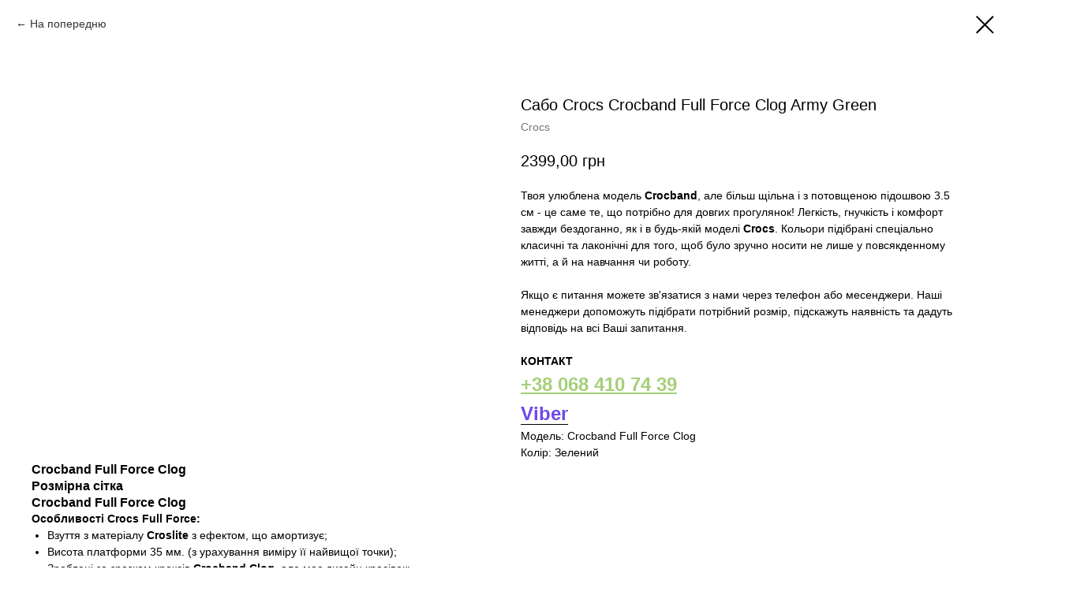

--- FILE ---
content_type: text/html; charset=UTF-8
request_url: https://www.sabo.in.ua/new/tproduct/436006609-574717554351-sabo-crocs-crocband-full-force-clog-army
body_size: 15165
content:
<!DOCTYPE html> <html lang="uk"> <head> <meta charset="utf-8" /> <meta http-equiv="Content-Type" content="text/html; charset=utf-8" /> <meta name="viewport" content="width=device-width, initial-scale=1.0" /> <meta name="google-site-verification" content="Lkfe-Kr_VpzJ6veQMiE1ZJ9lkTHF2loEI1LLbF8NTW0" /> <!--metatextblock-->
<title>Сабо на платформі CROCS Crocband Full Force Clog Army Green|Зелені 206122</title>
<meta name="description" content="Зелені сабо на платформі CROCS Crocband Full Force Clog Army Green купити в інтернет-магазині SABO.IN.UA | Колір: Зелені | Швидка доставка 1-3 дні | Недорого | 36-45 розміри">
<meta name="keywords" content="">
<meta property="og:title" content="Сабо на платформі CROCS Crocband Full Force Clog Army Green|Зелені 206122" />
<meta property="og:description" content="Зелені сабо на платформі CROCS Crocband Full Force Clog Army Green купити в інтернет-магазині SABO.IN.UA | Колір: Зелені | Швидка доставка 1-3 дні | Недорого | 36-45 розміри" />
<meta property="og:type" content="website" />
<meta property="og:url" content="https://sabo.in.ua/new/tproduct/436006609-574717554351-sabo-crocs-crocband-full-force-clog-army" />
<meta property="og:image" content="https://static.tildacdn.com/tild3234-3464-4639-b834-663532363964/___-_2022-04-15T2000.png" />
<link rel="canonical" href="https://sabo.in.ua/new/tproduct/436006609-574717554351-sabo-crocs-crocband-full-force-clog-army" />
<!--/metatextblock--> <meta name="format-detection" content="telephone=no" /> <meta http-equiv="x-dns-prefetch-control" content="on"> <link rel="dns-prefetch" href="https://ws.tildacdn.com"> <link rel="dns-prefetch" href="https://static.tildacdn.one"> <link rel="shortcut icon" href="https://static.tildacdn.one/tild3062-3965-4338-b836-313333643662/___-_2022-01-19T2258.ico" type="image/x-icon" /> <link rel="apple-touch-icon" href="https://static.tildacdn.one/tild6362-3662-4535-a266-633565373730/FD2D35FA-5A37-40C1-8.png"> <link rel="apple-touch-icon" sizes="76x76" href="https://static.tildacdn.one/tild6362-3662-4535-a266-633565373730/FD2D35FA-5A37-40C1-8.png"> <link rel="apple-touch-icon" sizes="152x152" href="https://static.tildacdn.one/tild6362-3662-4535-a266-633565373730/FD2D35FA-5A37-40C1-8.png"> <link rel="apple-touch-startup-image" href="https://static.tildacdn.one/tild6362-3662-4535-a266-633565373730/FD2D35FA-5A37-40C1-8.png"> <meta name="msapplication-TileColor" content="#ffffff"> <meta name="msapplication-TileImage" content="https://static.tildacdn.one/tild3130-6337-4336-a462-306635656431/A4EC8841-EF34-44E7-B.png"> <!-- Assets --> <script src="https://neo.tildacdn.com/js/tilda-fallback-1.0.min.js" async charset="utf-8"></script> <link rel="stylesheet" href="https://static.tildacdn.one/css/tilda-grid-3.0.min.css" type="text/css" media="all" onerror="this.loaderr='y';"/> <link rel="stylesheet" href="https://static.tildacdn.one/ws/project5051217/tilda-blocks-page24844358.min.css?t=1758717045" type="text/css" media="all" onerror="this.loaderr='y';" /> <link rel="stylesheet" href="https://static.tildacdn.one/css/tilda-animation-2.0.min.css" type="text/css" media="all" onerror="this.loaderr='y';" /> <link rel="stylesheet" href="https://static.tildacdn.one/css/tilda-popup-1.1.min.css" type="text/css" media="print" onload="this.media='all';" onerror="this.loaderr='y';" /> <noscript><link rel="stylesheet" href="https://static.tildacdn.one/css/tilda-popup-1.1.min.css" type="text/css" media="all" /></noscript> <link rel="stylesheet" href="https://static.tildacdn.one/css/tilda-slds-1.4.min.css" type="text/css" media="print" onload="this.media='all';" onerror="this.loaderr='y';" /> <noscript><link rel="stylesheet" href="https://static.tildacdn.one/css/tilda-slds-1.4.min.css" type="text/css" media="all" /></noscript> <link rel="stylesheet" href="https://static.tildacdn.one/css/tilda-catalog-1.1.min.css" type="text/css" media="print" onload="this.media='all';" onerror="this.loaderr='y';" /> <noscript><link rel="stylesheet" href="https://static.tildacdn.one/css/tilda-catalog-1.1.min.css" type="text/css" media="all" /></noscript> <link rel="stylesheet" href="https://static.tildacdn.one/css/tilda-forms-1.0.min.css" type="text/css" media="all" onerror="this.loaderr='y';" /> <link rel="stylesheet" href="https://static.tildacdn.one/css/tilda-wishlist-1.0.min.css" type="text/css" media="all" onerror="this.loaderr='y';" /> <link rel="stylesheet" href="https://static.tildacdn.one/css/tilda-cart-1.0.min.css" type="text/css" media="all" onerror="this.loaderr='y';" /> <link rel="stylesheet" href="https://static.tildacdn.one/css/tilda-delivery-1.0.min.css" type="text/css" media="print" onload="this.media='all';" onerror="this.loaderr='y';" /> <noscript><link rel="stylesheet" href="https://static.tildacdn.one/css/tilda-delivery-1.0.min.css" type="text/css" media="all" /></noscript> <link rel="stylesheet" href="https://static.tildacdn.one/css/tilda-menusub-1.0.min.css" type="text/css" media="print" onload="this.media='all';" onerror="this.loaderr='y';" /> <noscript><link rel="stylesheet" href="https://static.tildacdn.one/css/tilda-menusub-1.0.min.css" type="text/css" media="all" /></noscript> <link rel="stylesheet" href="https://static.tildacdn.one/css/tilda-zero-gallery-1.0.min.css" type="text/css" media="all" onerror="this.loaderr='y';" /> <link rel="stylesheet" href="https://static.tildacdn.one/css/tilda-zoom-2.0.min.css" type="text/css" media="print" onload="this.media='all';" onerror="this.loaderr='y';" /> <noscript><link rel="stylesheet" href="https://static.tildacdn.one/css/tilda-zoom-2.0.min.css" type="text/css" media="all" /></noscript> <script nomodule src="https://static.tildacdn.one/js/tilda-polyfill-1.0.min.js" charset="utf-8"></script> <script type="text/javascript">function t_onReady(func) {if(document.readyState!='loading') {func();} else {document.addEventListener('DOMContentLoaded',func);}}
function t_onFuncLoad(funcName,okFunc,time) {if(typeof window[funcName]==='function') {okFunc();} else {setTimeout(function() {t_onFuncLoad(funcName,okFunc,time);},(time||100));}}function t_throttle(fn,threshhold,scope) {return function() {fn.apply(scope||this,arguments);};}function t396_initialScale(t){var e=document.getElementById("rec"+t);if(e){var i=e.querySelector(".t396__artboard");if(i){window.tn_scale_initial_window_width||(window.tn_scale_initial_window_width=document.documentElement.clientWidth);var a=window.tn_scale_initial_window_width,r=[],n,l=i.getAttribute("data-artboard-screens");if(l){l=l.split(",");for(var o=0;o<l.length;o++)r[o]=parseInt(l[o],10)}else r=[320,480,640,960,1200];for(var o=0;o<r.length;o++){var d=r[o];a>=d&&(n=d)}var _="edit"===window.allrecords.getAttribute("data-tilda-mode"),c="center"===t396_getFieldValue(i,"valign",n,r),s="grid"===t396_getFieldValue(i,"upscale",n,r),w=t396_getFieldValue(i,"height_vh",n,r),g=t396_getFieldValue(i,"height",n,r),u=!!window.opr&&!!window.opr.addons||!!window.opera||-1!==navigator.userAgent.indexOf(" OPR/");if(!_&&c&&!s&&!w&&g&&!u){var h=parseFloat((a/n).toFixed(3)),f=[i,i.querySelector(".t396__carrier"),i.querySelector(".t396__filter")],v=Math.floor(parseInt(g,10)*h)+"px",p;i.style.setProperty("--initial-scale-height",v);for(var o=0;o<f.length;o++)f[o].style.setProperty("height","var(--initial-scale-height)");t396_scaleInitial__getElementsToScale(i).forEach((function(t){t.style.zoom=h}))}}}}function t396_scaleInitial__getElementsToScale(t){return t?Array.prototype.slice.call(t.children).filter((function(t){return t&&(t.classList.contains("t396__elem")||t.classList.contains("t396__group"))})):[]}function t396_getFieldValue(t,e,i,a){var r,n=a[a.length-1];if(!(r=i===n?t.getAttribute("data-artboard-"+e):t.getAttribute("data-artboard-"+e+"-res-"+i)))for(var l=0;l<a.length;l++){var o=a[l];if(!(o<=i)&&(r=o===n?t.getAttribute("data-artboard-"+e):t.getAttribute("data-artboard-"+e+"-res-"+o)))break}return r}window.TN_SCALE_INITIAL_VER="1.0",window.tn_scale_initial_window_width=null;if(navigator.userAgent.indexOf('Android')!==-1) {var l=document.createElement('link');l.rel='stylesheet';l.href='https://static.tildacdn.com/css/fonts-arial.css';l.media='all';document.getElementsByTagName('head')[0].appendChild(l);}</script> <script src="https://static.tildacdn.one/js/jquery-1.10.2.min.js" charset="utf-8" onerror="this.loaderr='y';"></script> <script src="https://static.tildacdn.one/js/tilda-scripts-3.0.min.js" charset="utf-8" defer onerror="this.loaderr='y';"></script> <script src="https://static.tildacdn.one/ws/project5051217/tilda-blocks-page24844358.min.js?t=1758717045" charset="utf-8" onerror="this.loaderr='y';"></script> <script src="https://static.tildacdn.one/js/tilda-lazyload-1.0.min.js" charset="utf-8" async onerror="this.loaderr='y';"></script> <script src="https://static.tildacdn.one/js/tilda-animation-2.0.min.js" charset="utf-8" async onerror="this.loaderr='y';"></script> <script src="https://static.tildacdn.one/js/tilda-zero-1.1.min.js" charset="utf-8" async onerror="this.loaderr='y';"></script> <script src="https://static.tildacdn.one/js/hammer.min.js" charset="utf-8" async onerror="this.loaderr='y';"></script> <script src="https://static.tildacdn.one/js/tilda-slds-1.4.min.js" charset="utf-8" async onerror="this.loaderr='y';"></script> <script src="https://static.tildacdn.one/js/tilda-products-1.0.min.js" charset="utf-8" async onerror="this.loaderr='y';"></script> <script src="https://static.tildacdn.one/js/tilda-catalog-1.1.min.js" charset="utf-8" async onerror="this.loaderr='y';"></script> <script src="https://static.tildacdn.one/js/tilda-forms-1.0.min.js" charset="utf-8" async onerror="this.loaderr='y';"></script> <script src="https://static.tildacdn.one/js/tilda-wishlist-1.0.min.js" charset="utf-8" async onerror="this.loaderr='y';"></script> <script src="https://static.tildacdn.one/js/tilda-widget-positions-1.0.min.js" charset="utf-8" async onerror="this.loaderr='y';"></script> <script src="https://static.tildacdn.one/js/tilda-cart-1.1.min.js" charset="utf-8" async onerror="this.loaderr='y';"></script> <script src="https://static.tildacdn.one/js/tilda-delivery-1.0.min.js" charset="utf-8" async onerror="this.loaderr='y';"></script> <script src="https://static.tildacdn.one/js/tilda-submenublocks-1.0.min.js" charset="utf-8" async onerror="this.loaderr='y';"></script> <script src="https://static.tildacdn.one/js/tilda-menusub-1.0.min.js" charset="utf-8" async onerror="this.loaderr='y';"></script> <script src="https://static.tildacdn.one/js/tilda-menu-1.0.min.js" charset="utf-8" async onerror="this.loaderr='y';"></script> <script src="https://static.tildacdn.one/js/tilda-zero-gallery-1.0.min.js" charset="utf-8" async onerror="this.loaderr='y';"></script> <script src="https://static.tildacdn.one/js/tilda-animation-ext-1.0.min.js" charset="utf-8" async onerror="this.loaderr='y';"></script> <script src="https://static.tildacdn.one/js/tilda-animation-sbs-1.0.min.js" charset="utf-8" async onerror="this.loaderr='y';"></script> <script src="https://static.tildacdn.one/js/tilda-zoom-2.0.min.js" charset="utf-8" async onerror="this.loaderr='y';"></script> <script src="https://static.tildacdn.one/js/tilda-zero-scale-1.0.min.js" charset="utf-8" async onerror="this.loaderr='y';"></script> <script src="https://static.tildacdn.one/js/tilda-skiplink-1.0.min.js" charset="utf-8" async onerror="this.loaderr='y';"></script> <script src="https://static.tildacdn.one/js/tilda-events-1.0.min.js" charset="utf-8" async onerror="this.loaderr='y';"></script> <script type="text/javascript">window.dataLayer=window.dataLayer||[];</script> <!-- Global Site Tag (gtag.js) - Google Analytics --> <script type="text/javascript" data-tilda-cookie-type="analytics">window.mainTracker='gtag';window.gtagTrackerID='G-621MV1WNCH';function gtag(){dataLayer.push(arguments);}
setTimeout(function(){(function(w,d,s,i){var f=d.getElementsByTagName(s)[0],j=d.createElement(s);j.async=true;j.src='https://www.googletagmanager.com/gtag/js?id='+i;f.parentNode.insertBefore(j,f);gtag('js',new Date());gtag('config',i,{});})(window,document,'script',window.gtagTrackerID);},2000);</script> <!-- Facebook Pixel Code --> <script type="text/javascript" data-tilda-cookie-type="advertising">setTimeout(function(){!function(f,b,e,v,n,t,s)
{if(f.fbq)return;n=f.fbq=function(){n.callMethod?n.callMethod.apply(n,arguments):n.queue.push(arguments)};if(!f._fbq)f._fbq=n;n.push=n;n.loaded=!0;n.version='2.0';n.agent='pltilda';n.queue=[];t=b.createElement(e);t.async=!0;t.src=v;s=b.getElementsByTagName(e)[0];s.parentNode.insertBefore(t,s)}(window,document,'script','https://connect.facebook.net/en_US/fbevents.js');fbq('init','1265804398225766');fbq('track','PageView');},2000);</script> <!-- End Facebook Pixel Code --> <script type="text/javascript">(function() {if((/bot|google|yandex|baidu|bing|msn|duckduckbot|teoma|slurp|crawler|spider|robot|crawling|facebook/i.test(navigator.userAgent))===false&&typeof(sessionStorage)!='undefined'&&sessionStorage.getItem('visited')!=='y'&&document.visibilityState){var style=document.createElement('style');style.type='text/css';style.innerHTML='@media screen and (min-width: 980px) {.t-records {opacity: 0;}.t-records_animated {-webkit-transition: opacity ease-in-out .2s;-moz-transition: opacity ease-in-out .2s;-o-transition: opacity ease-in-out .2s;transition: opacity ease-in-out .2s;}.t-records.t-records_visible {opacity: 1;}}';document.getElementsByTagName('head')[0].appendChild(style);function t_setvisRecs(){var alr=document.querySelectorAll('.t-records');Array.prototype.forEach.call(alr,function(el) {el.classList.add("t-records_animated");});setTimeout(function() {Array.prototype.forEach.call(alr,function(el) {el.classList.add("t-records_visible");});sessionStorage.setItem("visited","y");},400);}
document.addEventListener('DOMContentLoaded',t_setvisRecs);}})();</script></head> <body class="t-body" style="margin:0;"> <!--allrecords--> <div id="allrecords" class="t-records" data-product-page="y" data-hook="blocks-collection-content-node" data-tilda-project-id="5051217" data-tilda-page-id="24844358" data-tilda-page-alias="new" data-tilda-formskey="d4322515937ab74be46de88f35051217" data-tilda-lazy="yes" data-tilda-project-lang="UK" data-tilda-root-zone="one" data-tilda-ts="y" data-tilda-project-country="UA">
<div id="rec400771950" class="r t-rec" style="" data-animationappear="off" data-record-type="1002"> <script>t_onReady(function() {setTimeout(function() {t_onFuncLoad('twishlist__init',function() {twishlist__init('400771950');});},500);var rec=document.querySelector('#rec400771950');if(!rec) return;var userAgent=navigator.userAgent.toLowerCase();var isAndroid=userAgent.indexOf('android')!==-1;var body=document.body;if(!body) return;var isScrollablefFix=body.classList.contains('t-body_scrollable-fix-for-android');if(isAndroid&&!isScrollablefFix) {body.classList.add('t-body_scrollable-fix-for-android');document.head.insertAdjacentHTML('beforeend','<style>@media screen and (max-width: 560px) {\n.t-body_scrollable-fix-for-android {\noverflow: visible !important;\n}\n}\n</style>');console.log('Android css fix was inited');};if(userAgent.indexOf('instagram')!==-1&&userAgent.indexOf('iphone')!==-1) {body.style.position='relative';}
var wishlistWindow=rec.querySelector('.t1002__wishlistwin');var currentMode=document.querySelector('.t-records').getAttribute('data-tilda-mode');if(wishlistWindow&&currentMode!=='edit'&&currentMode!=='preview') {wishlistWindow.addEventListener('scroll',t_throttle(function() {if(window.lazy==='y'||document.querySelector('#allrecords').getAttribute('data-tilda-lazy')==='yes') {t_onFuncLoad('t_lazyload_update',function() {t_lazyload_update();});}},500));}});</script> <div class="t1002" data-wishlist-hook="#showfavorites" data-wishlistbtn-pos="picture" data-project-currency="грн" data-project-currency-side="r" data-project-currency-sep="," data-project-currency-code="UAH"> <div class="t1002__wishlistwin" style="display:none"> <div class="t1002__wishlistwin-content"> <div class="t1002__close t1002__wishlistwin-close"> <button type="button" class="t1002__close-button t1002__wishlistwin-close-wrapper" aria-label="Close wishlist"> <svg role="presentation" class="t1002__wishlistwin-close-icon" width="23px" height="23px" viewBox="0 0 23 23" version="1.1" xmlns="http://www.w3.org/2000/svg" xmlns:xlink="http://www.w3.org/1999/xlink"> <g stroke="none" stroke-width="1" fill="#a5cf78" fill-rule="evenodd"> <rect transform="translate(11.313708, 11.313708) rotate(-45.000000) translate(-11.313708, -11.313708) " x="10.3137085" y="-3.6862915" width="2" height="30"></rect> <rect transform="translate(11.313708, 11.313708) rotate(-315.000000) translate(-11.313708, -11.313708) " x="10.3137085" y="-3.6862915" width="2" height="30"></rect> </g> </svg> </button> </div> <div class="t1002__wishlistwin-top"> <div class="t1002__wishlistwin-heading t-name t-name_xl"></div> </div> <div class="t1002__wishlistwin-products"></div> </div> </div> </div> <style>.t1002__addBtn:not(.t-popup .t1002__addBtn):not(.t-store__product-snippet .t1002__addBtn){}.t1002__addBtn{background-color:#ffffff!important;border-radius:30px;}.t1002__addBtn svg path{}@media screen and (max-width:960px){.t1002__wishlisticon{top:1px !important;bottom:initial !important;right:80px !important;left:initial !important;}}@media screen and (max-width:960px){.t1002__wishlistwin-close-icon g{fill:#a5cf78;}.t1002__wishlistwin-top{background-color:rgba(255,255,255,1);}}</style> <style>.t-menuwidgeticons__wishlist .t-menuwidgeticons__icon-counter{background-color:#ffffff;color:#acd47f;}</style> <style>#rec400771950 .t1002__wishlisticon-imgwrap {box-shadow:0px 0px 10px rgba(0,0,0,0);}</style> </div>

<!-- PRODUCT START -->

                
                        
                    
        
        

<div id="rec436006609" class="r t-rec" style="background-color:#ffffff;" data-bg-color="#ffffff">
    <div class="t-store t-store__prod-snippet__container">

        
                <div class="t-store__prod-popup__close-txt-wr" style="position:absolute;">
            <a href="https://sabo.in.ua/new" class="js-store-close-text t-store__prod-popup__close-txt t-descr t-descr_xxs" style="color:#000000;">
                На попередню
            </a>
        </div>
        
        <a href="https://sabo.in.ua/new" class="t-popup__close" style="position:absolute; background-color:#ffffff">
            <div class="t-popup__close-wrapper">
                <svg class="t-popup__close-icon t-popup__close-icon_arrow" width="26px" height="26px" viewBox="0 0 26 26" version="1.1" xmlns="http://www.w3.org/2000/svg" xmlns:xlink="http://www.w3.org/1999/xlink"><path d="M10.4142136,5 L11.8284271,6.41421356 L5.829,12.414 L23.4142136,12.4142136 L23.4142136,14.4142136 L5.829,14.414 L11.8284271,20.4142136 L10.4142136,21.8284271 L2,13.4142136 L10.4142136,5 Z" fill="#000000"></path></svg>
                <svg class="t-popup__close-icon t-popup__close-icon_cross" width="23px" height="23px" viewBox="0 0 23 23" version="1.1" xmlns="http://www.w3.org/2000/svg" xmlns:xlink="http://www.w3.org/1999/xlink"><g stroke="none" stroke-width="1" fill="#000000" fill-rule="evenodd"><rect transform="translate(11.313708, 11.313708) rotate(-45.000000) translate(-11.313708, -11.313708) " x="10.3137085" y="-3.6862915" width="2" height="30"></rect><rect transform="translate(11.313708, 11.313708) rotate(-315.000000) translate(-11.313708, -11.313708) " x="10.3137085" y="-3.6862915" width="2" height="30"></rect></g></svg>
            </div>
        </a>
        
        <div class="js-store-product js-product t-store__product-snippet" data-product-lid="574717554351" data-product-uid="574717554351" itemscope itemtype="http://schema.org/Product">
            <meta itemprop="productID" content="574717554351" />

            <div class="t-container">
                <div>
                    <meta itemprop="image" content="https://static.tildacdn.com/tild3234-3464-4639-b834-663532363964/___-_2022-04-15T2000.png" />
                    <div class="t-store__prod-popup__slider js-store-prod-slider t-store__prod-popup__col-left t-col t-col_6">
                        <div class="js-product-img" style="width:100%;padding-bottom:75%;background-size:cover;opacity:0;">
                        </div>
                    </div>
                    <div class="t-store__prod-popup__info t-align_left t-store__prod-popup__col-right t-col t-col_6">

                        <div class="t-store__prod-popup__title-wrapper">
                            <h1 class="js-store-prod-name js-product-name t-store__prod-popup__name t-name t-name_xl" itemprop="name" style="font-size:20px;font-weight:400;font-family:Arial;">Сабо Crocs Crocband Full Force Clog Army Green</h1>
                            <div class="t-store__prod-popup__brand t-descr t-descr_xxs" itemprop="brand" itemscope itemtype="https://schema.org/Brand">
                                <span itemprop="name" class="js-product-brand">Crocs</span>                            </div>
                            <div class="t-store__prod-popup__sku t-descr t-descr_xxs">
                                <span class="js-store-prod-sku js-product-sku" translate="no" >
                                    
                                </span>
                            </div>
                        </div>

                                                                        <div itemprop="offers" itemscope itemtype="http://schema.org/AggregateOffer" style="display:none;">
                            <meta itemprop="lowPrice" content="2399.00" />
                            <meta itemprop="highPrice" content="2399.00" />
                            <meta itemprop="priceCurrency" content="UAH" />
                                                        <link itemprop="availability" href="http://schema.org/OutOfStock">
                                                                                    <div itemprop="offers" itemscope itemtype="http://schema.org/Offer" style="display:none;">
                                <meta itemprop="serialNumber" content="400173541081" />
                                                                <meta itemprop="sku" content="1620587300" />
                                                                <meta itemprop="price" content="2399.00" />
                                <meta itemprop="priceCurrency" content="UAH" />
                                                                <link itemprop="availability" href="http://schema.org/OutOfStock">
                                                            </div>
                                                        <div itemprop="offers" itemscope itemtype="http://schema.org/Offer" style="display:none;">
                                <meta itemprop="serialNumber" content="437637004821" />
                                                                <meta itemprop="sku" content="1620587300" />
                                                                <meta itemprop="price" content="2399.00" />
                                <meta itemprop="priceCurrency" content="UAH" />
                                                                <link itemprop="availability" href="http://schema.org/OutOfStock">
                                                            </div>
                                                        <div itemprop="offers" itemscope itemtype="http://schema.org/Offer" style="display:none;">
                                <meta itemprop="serialNumber" content="455948603311" />
                                                                <meta itemprop="sku" content="1620587300" />
                                                                <meta itemprop="price" content="2399.00" />
                                <meta itemprop="priceCurrency" content="UAH" />
                                                                <link itemprop="availability" href="http://schema.org/OutOfStock">
                                                            </div>
                                                        <div itemprop="offers" itemscope itemtype="http://schema.org/Offer" style="display:none;">
                                <meta itemprop="serialNumber" content="454758948551" />
                                                                <meta itemprop="sku" content="1620587300" />
                                                                <meta itemprop="price" content="2399.00" />
                                <meta itemprop="priceCurrency" content="UAH" />
                                                                <link itemprop="availability" href="http://schema.org/OutOfStock">
                                                            </div>
                                                        <div itemprop="offers" itemscope itemtype="http://schema.org/Offer" style="display:none;">
                                <meta itemprop="serialNumber" content="132188970291" />
                                                                <meta itemprop="sku" content="1620587300" />
                                                                <meta itemprop="price" content="2399.00" />
                                <meta itemprop="priceCurrency" content="UAH" />
                                                                <link itemprop="availability" href="http://schema.org/OutOfStock">
                                                            </div>
                                                        <div itemprop="offers" itemscope itemtype="http://schema.org/Offer" style="display:none;">
                                <meta itemprop="serialNumber" content="396049940981" />
                                                                <meta itemprop="sku" content="1620587300" />
                                                                <meta itemprop="price" content="2399.00" />
                                <meta itemprop="priceCurrency" content="UAH" />
                                                                <link itemprop="availability" href="http://schema.org/OutOfStock">
                                                            </div>
                                                        <div itemprop="offers" itemscope itemtype="http://schema.org/Offer" style="display:none;">
                                <meta itemprop="serialNumber" content="296138485261" />
                                                                <meta itemprop="sku" content="1620587300" />
                                                                <meta itemprop="price" content="2399.00" />
                                <meta itemprop="priceCurrency" content="UAH" />
                                                                <link itemprop="availability" href="http://schema.org/OutOfStock">
                                                            </div>
                                                        <div itemprop="offers" itemscope itemtype="http://schema.org/Offer" style="display:none;">
                                <meta itemprop="serialNumber" content="358324231561" />
                                                                <meta itemprop="sku" content="1620587300" />
                                                                <meta itemprop="price" content="2399.00" />
                                <meta itemprop="priceCurrency" content="UAH" />
                                                                <link itemprop="availability" href="http://schema.org/OutOfStock">
                                                            </div>
                                                        <div itemprop="offers" itemscope itemtype="http://schema.org/Offer" style="display:none;">
                                <meta itemprop="serialNumber" content="787040557731" />
                                                                <meta itemprop="sku" content="1620587300" />
                                                                <meta itemprop="price" content="2399.00" />
                                <meta itemprop="priceCurrency" content="UAH" />
                                                                <link itemprop="availability" href="http://schema.org/OutOfStock">
                                                            </div>
                                                    </div>
                        
                                                
                        <div class="js-store-price-wrapper t-store__prod-popup__price-wrapper">
                            <div class="js-store-prod-price t-store__prod-popup__price t-store__prod-popup__price-item t-name t-name_md" style="font-weight:500;">
                                                                <div class="js-product-price js-store-prod-price-val t-store__prod-popup__price-value" data-product-price-def="2399.0000" data-product-price-def-str="2399,00">2399,00</div><div class="t-store__prod-popup__price-currency" translate="no">грн</div>
                                                            </div>
                            <div class="js-store-prod-price-old t-store__prod-popup__price_old t-store__prod-popup__price-item t-name t-name_md" style="font-weight:500;display:none;">
                                                                <div class="js-store-prod-price-old-val t-store__prod-popup__price-value"></div><div class="t-store__prod-popup__price-currency" translate="no">грн</div>
                                                            </div>
                        </div>

                        <div class="js-product-controls-wrapper">
                        </div>

                        <div class="t-store__prod-popup__links-wrapper">
                                                    </div>

                        
                        <div class="js-store-prod-text t-store__prod-popup__text t-descr t-descr_xxs" style="font-family:Arial;">
                                                    <div class="js-store-prod-all-text" itemprop="description">
                                Твоя улюблена модель <strong>Crocband</strong>, але більш щільна і з потовщеною підошвою 3.5 см - це саме те, що потрібно для довгих прогулянок! Легкість, гнучкість і комфорт завжди бездоганно, як і в будь-якій моделі <strong>Crocs</strong>. Кольори підібрані спеціально класичні та лаконічні для того, щоб було зручно носити не лише у повсякденному житті, а й на навчання чи роботу.<br /><br />Якщо є питання можете зв'язатися з нами через телефон або месенджери. Наші менеджери допоможуть підібрати потрібний розмір, підскажуть наявність та дадуть відповідь на всі Ваші запитання.<br /><br /><strong>КОНТАКТ</strong><br /><a href="tel:+380684107439" rel="noopener noreferrer" style="color: rgb(165, 207, 120); font-size: 24px;"><strong><u>+38 068 410 74 39</u></strong></a><br /><a href="viber://chat?number=%2B380684107439" rel="noreferrer noopener" target="_blank" style="color: rgb(110, 74, 230); border-bottom: 1px solid rgb(0, 0, 0); box-shadow: none; text-decoration: none; font-size: 24px; font-weight: 900;"><strong>Viber</strong></a>                            </div>
                                                                            <div class="js-store-prod-all-charcs">
                                                                                                                        <p class="js-store-prod-charcs">Модель: Crocband Full Force Clog</p>
                                                                                                                            <p class="js-store-prod-charcs">Колір: Зелений</p>
                                                                                                                                                                            </div>
                                                </div>

                    </div>
                </div>

                                <div class="js-store-tabs t-store__tabs t-store__tabs_snippet t-store__tabs_tabs" data-tab-design="tabs">
                    <div class="t-store__tabs__controls-wrap">
                        <div class="t-store__tabs__controls">
                                                        <div class="t-store__tabs__button js-store-tab-button">
                                <div class="t-store__tabs__button-title t-name t-name_xs">Crocband Full Force Clog</div>
                            </div>
                                                        <div class="t-store__tabs__button js-store-tab-button">
                                <div class="t-store__tabs__button-title t-name t-name_xs">Розмірна сітка</div>
                            </div>
                                                    </div>
                    </div>
                    <div class="t-store__tabs__list">
                                                <div class="t-store__tabs__item" data-tab-type="info">
                            <div class="t-store__tabs__item-button js-store-tab-button">
                                <h2 class="t-store__tabs__item-title t-name t-name_xs">Crocband Full Force Clog</h2>
                            </div>
                                                        <div class="t-store__tabs__content t-descr t-descr_xxs"><p style="text-align: left;"><strong>Особливості Crocs Full Force:</strong></p><ul><li style="text-align: left;">Взуття з матеріалу <strong>Croslite</strong> з ефектом, що амортизує;</li><li style="text-align: left;">Висота платформи 35 мм. (з урахування виміру її найвищої точки);</li><li style="text-align: left;">Зроблені за зразком кроксів <strong>Crocband&nbsp;Clog</strong>, але має дизайн кросівок;</li><li>Легкі та надзвичайно комфортні, здатні триматися на воді;</li><li>Для щільнішого утримання на ногах служить ремінець, який можна перекинути вперед і сабо перетворяться на класні шльопки;</li><li>Підошва дуже гнучка та зносостійка, не стирається і не ковзає, у тому числі і на мокрій поверхні;</li><li>Отвори призначені для вентиляції, але ви також можете прикрасити їх аксесуарами&nbsp;<strong>Jibbitz</strong>, які підкреслять вашу індивідуальность;</li><li>Догляд за взуттям дуже простий (крокси можна і потрібно мити зі звичайним милом та теплою водою).</li></ul><figure contenteditable="false"><hr /></figure><strong>Що таке матеріал&nbsp;Croslite?</strong><br /><ul><li><strong>Croslite</strong> дуже&nbsp;легкий&nbsp;та&nbsp;м'який матеріал&nbsp;(спочатку із стійким нетоксичним запахом, який зникає та не залишає слідів, через пару днів після покупки).</li><li>Завдяки закритій комірчастій структурі не дозволяє проникати бактеріям всередину, а також має антимікробний ефект, запобігає грибковому та бактеріальному росту.</li><li>Під впливом тепла стопи матеріал згодом набуває її форми.</li></ul></div>
                                                    </div>
                                                <div class="t-store__tabs__item" data-tab-type="info">
                            <div class="t-store__tabs__item-button js-store-tab-button">
                                <h2 class="t-store__tabs__item-title t-name t-name_xs">Розмірна сітка</h2>
                            </div>
                                                        <div class="t-store__tabs__content t-descr t-descr_xxs">Виміряйте довжину стопи лінійкою та порівняйте з розмірною сіткою:<br /><br /><figure data-alt="" data-src="https://static.tildacdn.com/tild3230-3561-4538-a566-326437363232/photo1643122042_1.jpeg" data-href="" data-new-tab="false" contenteditable="false"><img src="https://static.tildacdn.com/tild3230-3561-4538-a566-326437363232/photo1643122042_1.jpeg" alt="" /></figure><br /><figure data-alt="" data-src="https://static.tildacdn.com/tild3733-3066-4933-a333-383031306334/msg288575855-42607.jpg" data-href="" data-new-tab="false" contenteditable="false"><img src="https://static.tildacdn.com/tild3733-3066-4933-a333-383031306334/msg288575855-42607.jpg" alt="" /></figure><br /><p style="text-align: left;">У разі розбіжності розміру на бірці та розміру вказаного на підошві, внутрішній частині та інших місцях взуття, правильний розмір завжди вказаний на підошві Crocs.</p><br /><h4 class="t-redactor__h4">Додаткова інформація</h4><figure contenteditable="false"><hr /></figure>Моделі відрізняються по&nbsp;типу посадки: простора, стандартна або вільна.<br /><br /><strong>Crocband Full Force Clog </strong>вільна модель з напівприлеглою посадкою<br /><ul><li>Незначна кількість місця за периметром стопи. Стопа періодично може торкатись стінок взуття.</li><li>Надійна, але вільна посадка у верхній частині ноги.</li><li>Вільний простір у передній частині взуття - пальці не повинні торкатися переду взуття.</li></ul></div>
                                                    </div>
                                            </div>
                </div>
                            </div>
        </div>
                <div class="js-store-error-msg t-store__error-msg-cont"></div>
        <div itemscope itemtype="http://schema.org/ImageGallery" style="display:none;">
                                                                                                                                                                                            </div>

    </div>

                        
                        
    
    <style>
        /* body bg color */
        
        .t-body {
            background-color:#ffffff;
        }
        

        /* body bg color end */
        /* Slider stiles */
        .t-slds__bullet_active .t-slds__bullet_body {
            background-color: #222 !important;
        }

        .t-slds__bullet:hover .t-slds__bullet_body {
            background-color: #222 !important;
        }
        /* Slider stiles end */
    </style>
    

            
        
    <style>
        

        

        
    </style>
    
    
        
    <style>
        
    </style>
    
    
        
    <style>
        
    </style>
    
    
        
        <style>
    
                                    
        </style>
    
    
    <div class="js-store-tpl-slider-arrows" style="display: none;">
                


<div class="t-slds__arrow_wrapper t-slds__arrow_wrapper-left" data-slide-direction="left">
  <div class="t-slds__arrow t-slds__arrow-left t-slds__arrow-withbg" style="width: 40px; height: 40px;background-color: rgba(255,255,255,1);">
    <div class="t-slds__arrow_body t-slds__arrow_body-left" style="width: 9px;">
      <svg style="display: block" viewBox="0 0 9.3 17" xmlns="http://www.w3.org/2000/svg" xmlns:xlink="http://www.w3.org/1999/xlink">
                <desc>Left</desc>
        <polyline
        fill="none"
        stroke="#000000"
        stroke-linejoin="butt"
        stroke-linecap="butt"
        stroke-width="1"
        points="0.5,0.5 8.5,8.5 0.5,16.5"
        />
      </svg>
    </div>
  </div>
</div>
<div class="t-slds__arrow_wrapper t-slds__arrow_wrapper-right" data-slide-direction="right">
  <div class="t-slds__arrow t-slds__arrow-right t-slds__arrow-withbg" style="width: 40px; height: 40px;background-color: rgba(255,255,255,1);">
    <div class="t-slds__arrow_body t-slds__arrow_body-right" style="width: 9px;">
      <svg style="display: block" viewBox="0 0 9.3 17" xmlns="http://www.w3.org/2000/svg" xmlns:xlink="http://www.w3.org/1999/xlink">
        <desc>Right</desc>
        <polyline
        fill="none"
        stroke="#000000"
        stroke-linejoin="butt"
        stroke-linecap="butt"
        stroke-width="1"
        points="0.5,0.5 8.5,8.5 0.5,16.5"
        />
      </svg>
    </div>
  </div>
</div>    </div>

    
    <script>
        t_onReady(function() {
            var tildacopyEl = document.getElementById('tildacopy');
            if (tildacopyEl) tildacopyEl.style.display = 'none';

            var recid = '436006609';
            var options = {};
            var product = {"uid":574717554351,"rootpartid":7530202,"title":"Сабо Crocs Crocband Full Force Clog Army Green","brand":"Crocs","text":"Твоя улюблена модель <strong>Crocband<\/strong>, але більш щільна і з потовщеною підошвою 3.5 см - це саме те, що потрібно для довгих прогулянок! Легкість, гнучкість і комфорт завжди бездоганно, як і в будь-якій моделі <strong>Crocs<\/strong>. Кольори підібрані спеціально класичні та лаконічні для того, щоб було зручно носити не лише у повсякденному житті, а й на навчання чи роботу.<br \/><br \/>Якщо є питання можете зв'язатися з нами через телефон або месенджери. Наші менеджери допоможуть підібрати потрібний розмір, підскажуть наявність та дадуть відповідь на всі Ваші запитання.<br \/><br \/><strong>КОНТАКТ<\/strong><br \/><a href=\"tel:+380684107439\" rel=\"noopener noreferrer\" style=\"color: rgb(165, 207, 120); font-size: 24px;\"><strong><u>+38 068 410 74 39<\/u><\/strong><\/a><br \/><a href=\"viber:\/\/chat?number=%2B380684107439\" rel=\"noreferrer noopener\" target=\"_blank\" style=\"color: rgb(110, 74, 230); border-bottom: 1px solid rgb(0, 0, 0); box-shadow: none; text-decoration: none; font-size: 24px; font-weight: 900;\"><strong>Viber<\/strong><\/a>","price":"2399.0000","gallery":[{"img":"https:\/\/static.tildacdn.com\/tild3234-3464-4639-b834-663532363964\/___-_2022-04-15T2000.png"},{"img":"https:\/\/static.tildacdn.com\/tild3333-6163-4736-a130-323933336462\/___-_2022-04-15T2000.png"},{"img":"https:\/\/static.tildacdn.com\/tild6533-3133-4635-b733-626462383032\/___-_2022-04-15T2001.png"},{"img":"https:\/\/static.tildacdn.com\/tild6539-6363-4233-b931-643966656565\/___-_2022-04-15T2001.png"},{"img":"https:\/\/static.tildacdn.com\/tild3835-6133-4830-b664-353438306139\/___-_2022-04-15T2002.png"},{"img":"https:\/\/static.tildacdn.com\/tild3964-3930-4166-b132-393734643138\/___-_2022-04-15T2001.png"}],"sort":1023500,"portion":0,"newsort":0,"mark":"New","json_options":"[{\"title\":\"Розмір\",\"params\":{\"view\":\"select\",\"hasColor\":false,\"linkImage\":false},\"values\":[\"36р (M4\\\/W6) 22,5–23см\",\"37р (M5\\\/W7) 23,2–24см\",\"38р (M6\\\/W8) 24,3–24,8см\",\"39р (M7\\\/W9) 25–25,5 см\",\"40-41р (M8\\\/W10) 25,8–26,7см\",\"42р (M9\\\/W11) 27–27,5см\",\"43р (M10\\\/W12) 27,7–28,2см\",\"44р (M11\\\/W13) 28,4–29см\",\"45р (M12\\\/W14) 29,2–29,7см\"]}]","json_chars":"[{\"title\": \"Модель\", \"value\": \"Crocband Full Force Clog\"}, {\"title\": \"Колір\", \"value\": \"Зелений\"}]","externalid":"t4A6nAAkHRcTEV8CSrMh","pack_label":"lwh","pack_x":0,"pack_y":0,"pack_z":0,"pack_m":0,"serverid":"euae004","servertime":"1756124451.7161","parentuid":"","editions":[{"uid":400173541081,"externalid":"JZsON6zc2E0h42lhn7AP","sku":"1620587300","price":"2 399.00","priceold":"2 700.00","quantity":"0","img":"","Розмір":"36р (M4\/W6) 22,5–23см"},{"uid":437637004821,"externalid":"bobY7VHIJXihxRLRhafN","sku":"1620587300","price":"2 399.00","priceold":"2 700.00","quantity":"0","img":"","Розмір":"37р (M5\/W7) 23,2–24см"},{"uid":455948603311,"externalid":"plk9gBatzyy249MMl5a5","sku":"1620587300","price":"2 399.00","priceold":"2 700.00","quantity":"0","img":"","Розмір":"38р (M6\/W8) 24,3–24,8см"},{"uid":454758948551,"externalid":"rKIMKXPxRKX8oRd57bSD","sku":"1620587300","price":"2 399.00","priceold":"2 700.00","quantity":"0","img":"","Розмір":"39р (M7\/W9) 25–25,5 см"},{"uid":132188970291,"externalid":"TryLYSVEI9FJ7G8tL727","sku":"1620587300","price":"2 399.00","priceold":"2 700.00","quantity":"0","img":"","Розмір":"40-41р (M8\/W10) 25,8–26,7см"},{"uid":396049940981,"externalid":"cS0STr2bJllUszYK2zJV","sku":"1620587300","price":"2 399.00","priceold":"2 700.00","quantity":"0","img":"","Розмір":"42р (M9\/W11) 27–27,5см"},{"uid":296138485261,"externalid":"fnyvvUK4sN56ArgC8naU","sku":"1620587300","price":"2 399.00","priceold":"2 700.00","quantity":"0","img":"","Розмір":"43р (M10\/W12) 27,7–28,2см"},{"uid":358324231561,"externalid":"38uceKxI7nUSsDDATRKm","sku":"1620587300","price":"2 399.00","priceold":"2 700.00","quantity":"0","img":"","Розмір":"44р (M11\/W13) 28,4–29см"},{"uid":787040557731,"externalid":"F49v11hxnyntAmhIG83f","sku":"1620587300","price":"2 399.00","priceold":"2 700.00","quantity":"0","img":"","Розмір":"45р (M12\/W14) 29,2–29,7см"}],"characteristics":[{"title":"Модель","value":"Crocband Full Force Clog"},{"title":"Колір","value":"Зелений"}],"properties":[],"partuids":[847605662821,165716793751,216702432521,294234112421,117470070491,413122845601,423901922451],"url":"https:\/\/sabo.in.ua\/new\/tproduct\/436006609-574717554351-sabo-crocs-crocband-full-force-clog-army"};

            // draw slider or show image for SEO
            if (window.isSearchBot) {
                var imgEl = document.querySelector('.js-product-img');
                if (imgEl) imgEl.style.opacity = '1';
            } else {
                
                var prodcard_optsObj = {
    hasWrap: false,
    txtPad: '',
    bgColor: '#fafafa',
    borderRadius: '',
    shadowSize: '0px',
    shadowOpacity: '',
    shadowSizeHover: '',
    shadowOpacityHover: '',
    shadowShiftyHover: '',
    btnTitle1: '',
    btnLink1: 'popup',
    btnTitle2: '',
    btnLink2: 'popup',
    showOpts: false};

var price_optsObj = {
    color: '',
    colorOld: '',
    fontSize: '20px',
    fontWeight: '500'
};

var popup_optsObj = {
    columns: '6',
    columns2: '6',
    isVertical: '',
    align: 'left',
    btnTitle: 'В КОШИК',
    closeText: 'На попередню',
    iconColor: '#000000',
    containerBgColor: '#ffffff',
    overlayBgColorRgba: 'rgba(255,255,255,1)',
    popupStat: '',
    popupContainer: '',
    fixedButton: false,
    mobileGalleryStyle: ''
};

var slider_optsObj = {
    anim_speed: '',
    arrowColor: '#000000',
    videoPlayerIconColor: '',
    cycle: '',
    controls: 'arrowsthumbs',
    bgcolor: '#ebebeb'
};

var slider_dotsOptsObj = {
    size: '',
    bgcolor: '',
    bordersize: '',
    bgcoloractive: ''
};

var slider_slidesOptsObj = {
    zoomable: true,
    bgsize: 'cover',
    ratio: '1'
};

var typography_optsObj = {
    descrColor: '',
    titleColor: ''
};

var default_sortObj = {
    in_stock: true};

var btn1_style = 'box-shadow: 0px 0px 2px 0px rgba(0, 0, 0, ' + 30*0.01 + ');font-weight:400;font-family:Arial;border-radius:30px;-moz-border-radius:30px;-webkit-border-radius:30px;color:#ffffff;background-color:#000000;border:2px solid #000000;';
var btn2_style = 'box-shadow: 0px 0px 2px 0px rgba(0, 0, 0, ' + 30*0.01 + ');font-weight:400;font-family:Arial;border-radius:30px;-moz-border-radius:30px;-webkit-border-radius:30px;color:#000000;border:1px solid #000000;';

var options_catalog = {
    btn1_style: btn1_style,
    btn2_style: btn2_style,
    storepart: '847605662821',
    prodCard: prodcard_optsObj,
    popup_opts: popup_optsObj,
    defaultSort: default_sortObj,
    slider_opts: slider_optsObj,
    slider_dotsOpts: slider_dotsOptsObj,
    slider_slidesOpts: slider_slidesOptsObj,
    typo: typography_optsObj,
    price: price_optsObj,
    blocksInRow: '4',
    imageHover: true,
    imageHeight: '',
    imageRatioClass: 't-store__card__imgwrapper_1-1',
    align: 'left',
    vindent: '',
    isHorizOnMob:false,
    itemsAnim: '',
    hasOriginalAspectRatio: false,
    markColor: '#ffffff',
    markBgColor: '#ff4a4a',
    currencySide: 'r',
    currencyTxt: 'грн',
    currencySeparator: ',',
    currencyDecimal: '',
    btnSize: '',
    verticalAlignButtons: false,
    hideFilters: false,
    titleRelevants: '',
    showRelevants: '',
    relevants_slider: false,
    relevants_quantity: '',
    isFlexCols: true,
    isPublishedPage: true,
    previewmode: true,
    colClass: 't-col t-col_3',
    ratio: '1_1',
    sliderthumbsside: '',
    showStoreBtnQuantity: '',
    tabs: 'tabs',
    galleryStyle: '',
    title_typo: '',
    descr_typo: '',
    price_typo: '',
    price_old_typo: '',
    menu_typo: '',
    options_typo: '',
    sku_typo: '',
    characteristics_typo: '',
    button_styles: '',
    button2_styles: '',
    buttonicon: '',
    buttoniconhover: '',
};                
                // emulate, get options_catalog from file store_catalog_fields
                options = options_catalog;
                options.typo.title = "font-size:20px;font-weight:400;font-family:Arial;" || '';
                options.typo.descr = "font-family:Arial;" || '';

                try {
                    if (options.showRelevants) {
                        var itemsCount = '4';
                        var relevantsMethod;
                        switch (options.showRelevants) {
                            case 'cc':
                                relevantsMethod = 'current_category';
                                break;
                            case 'all':
                                relevantsMethod = 'all_categories';
                                break;
                            default:
                                relevantsMethod = 'category_' + options.showRelevants;
                                break;
                        }

                        t_onFuncLoad('t_store_loadProducts', function() {
                            t_store_loadProducts(
                                'relevants',
                                recid,
                                options,
                                false,
                                {
                                    currentProductUid: '574717554351',
                                    relevantsQuantity: itemsCount,
                                    relevantsMethod: relevantsMethod,
                                    relevantsSort: 'random'
                                }
                            );
                        });
                    }
                } catch (e) {
                    console.log('Error in relevants: ' + e);
                }
            }

            
                            options.popup_opts.btnTitle = 'В КОШИК';
                        

            window.tStoreOptionsList = [{"title":"Розмір","params":{"view":"select","hasColor":false,"linkImage":false},"values":[{"id":15047617,"value":"23-24р (С6\/C7) 13,8-14,5см"},{"id":15265207,"value":"24"},{"id":16502770,"value":"24р (C7) 13,2-14,0см"},{"id":15265210,"value":"25"},{"id":15047620,"value":"25-26р (C8\/C9) 15,3-16,1см"},{"id":16502773,"value":"25р (C8) 14,1-14,9см"},{"id":15265213,"value":"26"},{"id":16502776,"value":"26р (C9) 15,0-15,7см"},{"id":15265216,"value":"27"},{"id":15047623,"value":"27-28р (C10\/C11) 17,0-17,7см"},{"id":16502779,"value":"27р (C10) 15,8-16,6см"},{"id":15265219,"value":"28"},{"id":16502782,"value":"28р (C11) 16,7-17,4см"},{"id":15265222,"value":"29"},{"id":15047626,"value":"29-30р (C12\/C13) 18,9-19,7см"},{"id":16502785,"value":"29р (C12) 17,5-18,3см"},{"id":15265225,"value":"30"},{"id":16502788,"value":"30р (C13) 18,4-19,1см"},{"id":15265228,"value":"31-32"},{"id":16502791,"value":"31-32р (J1) 19,2-20,0см"},{"id":15265231,"value":"33"},{"id":16502794,"value":"33р (J2) 20,1-20,8см"},{"id":15265234,"value":"34"},{"id":16502797,"value":"34р (J3) 20,9-21,7см"},{"id":13983067,"value":"36р (M4\/W6) 22,5–23см"},{"id":13983070,"value":"37р (M5\/W7) 23,2–24см"},{"id":13983073,"value":"38р (M6\/W8) 24,3–24,8см"},{"id":13983076,"value":"39р (M7\/W9) 25–25,5 см"},{"id":13983079,"value":"40-41р (M8\/W10) 25,8–26,7см"},{"id":13983082,"value":"42р (M9\/W11) 27–27,5см"},{"id":13983085,"value":"43р (M10\/W12) 27,7–28,2см"},{"id":13983088,"value":"44р (M11\/W13) 28,4–29см"},{"id":13983091,"value":"45р (M12\/W14) 29,2–29,7см"},{"id":23620142,"value":"46р (M13\/W15) 29,5–30,4см"}]},{"title":"1","params":{"view":"select","hasColor":false,"linkImage":false},"values":[]},{"title":"Колір","params":{"view":"buttons","hasColor":false,"linkImage":true},"values":[{"id":15264739,"value":"Блакитний"},{"id":15264733,"value":"Рожевий"},{"id":15264877,"value":"Темно-синій"}]},{"title":"Розмір US","params":{"view":"buttons","hasColor":false,"linkImage":false},"values":[{"id":15266122,"value":"C10"},{"id":15266125,"value":"C11"},{"id":15266128,"value":"C12"},{"id":15266131,"value":"C13"},{"id":15266113,"value":"C7"},{"id":15266116,"value":"C8"},{"id":15266119,"value":"C9"},{"id":15266134,"value":"J1"},{"id":15266137,"value":"J2"},{"id":15266140,"value":"J3"}]}];

            t_onFuncLoad('t_store_productInit', function() {
                t_store_productInit(recid, options, product);
            });

            // if user coming from catalog redirect back to main page
            if (window.history.state && (window.history.state.productData || window.history.state.storepartuid)) {
                window.onpopstate = function() {
                    window.history.replaceState(null, null, window.location.origin);
                    window.location.replace(window.location.origin);
                };
            }
        });
    </script>
    

</div>


<!-- PRODUCT END -->



</div>
<!--/allrecords--> <!-- Tilda copyright. Don't remove this line --><div class="t-tildalabel t-tildalabel_gray" id="tildacopy" data-tilda-sign="5051217#24844358"><a href="https://tilda.cc/" class="t-tildalabel__link"><div class="t-tildalabel__wrapper"><div class="t-tildalabel__txtleft">Made on </div><div class="t-tildalabel__wrapimg"><img src="https://static.tildacdn.one/img/tildacopy_black.png" class="t-tildalabel__img" fetchpriority="low" alt=""></div><div class="t-tildalabel__txtright">Tilda</div></div></a></div> <!-- Stat --> <script type="text/javascript">if(!window.mainTracker) {window.mainTracker='tilda';}
setTimeout(function(){(function(d,w,k,o,g) {var n=d.getElementsByTagName(o)[0],s=d.createElement(o),f=function(){n.parentNode.insertBefore(s,n);};s.type="text/javascript";s.async=true;s.key=k;s.id="tildastatscript";s.src=g;if(w.opera=="[object Opera]") {d.addEventListener("DOMContentLoaded",f,false);} else {f();}})(document,window,'3aea6d85e3900874e37413d1f13a00c5','script','https://static.tildacdn.one/js/tilda-stat-1.0.min.js');},2000);</script> <!-- FB Pixel code (noscript) --> <noscript><img height="1" width="1" style="display:none" src="https://www.facebook.com/tr?id=1265804398225766&ev=PageView&agent=pltilda&noscript=1"/></noscript> <!-- End FB Pixel code (noscript) --> </body> </html>